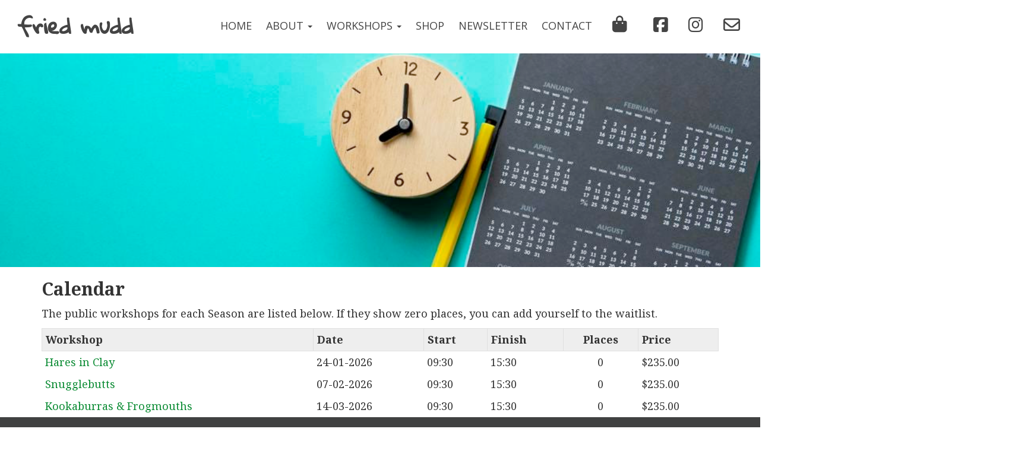

--- FILE ---
content_type: text/html; charset=UTF-8
request_url: https://friedmudd.com/calendar/
body_size: 7770
content:
<!DOCTYPE html>
<html lang="en-AU">
<head>
<meta charset="UTF-8" />
<meta name="viewport" content="width=device-width, initial-scale=1.0">
<title>Calendar &bull; Fried Mudd Pottery Studio, Gallery and Workshops</title>
<meta name="description" content="Calendar &bull; Fried Mudd Pottery Studio, Gallery and Workshops">
<link rel="profile" href="https://gmpg.org/xfn/11" />
<link href="https://friedmudd.com/wp-content/themes/theme/style.css?t=1768838018" rel="stylesheet" media="screen">
<link href="https://friedmudd.com/wp-content/themes/theme/css/pushy.css" rel="stylesheet" media="screen">
<link href="https://friedmudd.com/feed/" title="Fried Mudd Pottery Studio, Gallery and Workshops » feed" type="application/rss+xml" rel="alternate">
<link rel="stylesheet" href="//maxcdn.bootstrapcdn.com/bootstrap/3.3.7/css/bootstrap.min.css" integrity="sha384-BVYiiSIFeK1dGmJRAkycuHAHRg32OmUcww7on3RYdg4Va+PmSTsz/K68vbdEjh4u" crossorigin="anonymous">
<link rel="stylesheet" href="//code.jquery.com/ui/1.11.4/themes/smoothness/jquery-ui.css">
<link href="//fonts.googleapis.com/css?family=Open+Sans" rel="stylesheet"> 
<link rel="preconnect" href="https://fonts.googleapis.com">
<link rel="preconnect" href="https://fonts.gstatic.com" crossorigin>
<link href="https://fonts.googleapis.com/css2?family=Noto+Serif:ital,wght@0,400;0,700;1,400;1,700&display=swap" rel="stylesheet"> 
<link rel="shortcut icon" href="https://friedmudd.com/images/logo-small.png">
<script src="https://kit.fontawesome.com/1bbb2f1fff.js" crossorigin="anonymous"></script>
<meta name='robots' content='max-image-preview:large' />
<link rel="alternate" title="oEmbed (JSON)" type="application/json+oembed" href="https://friedmudd.com/wp-json/oembed/1.0/embed?url=https%3A%2F%2Ffriedmudd.com%2Fcalendar%2F" />
<link rel="alternate" title="oEmbed (XML)" type="text/xml+oembed" href="https://friedmudd.com/wp-json/oembed/1.0/embed?url=https%3A%2F%2Ffriedmudd.com%2Fcalendar%2F&#038;format=xml" />
<style id='wp-img-auto-sizes-contain-inline-css' type='text/css'>
img:is([sizes=auto i],[sizes^="auto," i]){contain-intrinsic-size:3000px 1500px}
/*# sourceURL=wp-img-auto-sizes-contain-inline-css */
</style>

<link rel='stylesheet' id='sbi_styles-css' href='https://friedmudd.com/wp-content/plugins/instagram-feed/css/sbi-styles.min.css?ver=6.10.0' type='text/css' media='all' />
<link rel='stylesheet' id='wp-block-library-css' href='https://friedmudd.com/wp-includes/css/dist/block-library/style.min.css?ver=6.9' type='text/css' media='all' />
<style id='global-styles-inline-css' type='text/css'>
:root{--wp--preset--aspect-ratio--square: 1;--wp--preset--aspect-ratio--4-3: 4/3;--wp--preset--aspect-ratio--3-4: 3/4;--wp--preset--aspect-ratio--3-2: 3/2;--wp--preset--aspect-ratio--2-3: 2/3;--wp--preset--aspect-ratio--16-9: 16/9;--wp--preset--aspect-ratio--9-16: 9/16;--wp--preset--color--black: #000000;--wp--preset--color--cyan-bluish-gray: #abb8c3;--wp--preset--color--white: #ffffff;--wp--preset--color--pale-pink: #f78da7;--wp--preset--color--vivid-red: #cf2e2e;--wp--preset--color--luminous-vivid-orange: #ff6900;--wp--preset--color--luminous-vivid-amber: #fcb900;--wp--preset--color--light-green-cyan: #7bdcb5;--wp--preset--color--vivid-green-cyan: #00d084;--wp--preset--color--pale-cyan-blue: #8ed1fc;--wp--preset--color--vivid-cyan-blue: #0693e3;--wp--preset--color--vivid-purple: #9b51e0;--wp--preset--gradient--vivid-cyan-blue-to-vivid-purple: linear-gradient(135deg,rgb(6,147,227) 0%,rgb(155,81,224) 100%);--wp--preset--gradient--light-green-cyan-to-vivid-green-cyan: linear-gradient(135deg,rgb(122,220,180) 0%,rgb(0,208,130) 100%);--wp--preset--gradient--luminous-vivid-amber-to-luminous-vivid-orange: linear-gradient(135deg,rgb(252,185,0) 0%,rgb(255,105,0) 100%);--wp--preset--gradient--luminous-vivid-orange-to-vivid-red: linear-gradient(135deg,rgb(255,105,0) 0%,rgb(207,46,46) 100%);--wp--preset--gradient--very-light-gray-to-cyan-bluish-gray: linear-gradient(135deg,rgb(238,238,238) 0%,rgb(169,184,195) 100%);--wp--preset--gradient--cool-to-warm-spectrum: linear-gradient(135deg,rgb(74,234,220) 0%,rgb(151,120,209) 20%,rgb(207,42,186) 40%,rgb(238,44,130) 60%,rgb(251,105,98) 80%,rgb(254,248,76) 100%);--wp--preset--gradient--blush-light-purple: linear-gradient(135deg,rgb(255,206,236) 0%,rgb(152,150,240) 100%);--wp--preset--gradient--blush-bordeaux: linear-gradient(135deg,rgb(254,205,165) 0%,rgb(254,45,45) 50%,rgb(107,0,62) 100%);--wp--preset--gradient--luminous-dusk: linear-gradient(135deg,rgb(255,203,112) 0%,rgb(199,81,192) 50%,rgb(65,88,208) 100%);--wp--preset--gradient--pale-ocean: linear-gradient(135deg,rgb(255,245,203) 0%,rgb(182,227,212) 50%,rgb(51,167,181) 100%);--wp--preset--gradient--electric-grass: linear-gradient(135deg,rgb(202,248,128) 0%,rgb(113,206,126) 100%);--wp--preset--gradient--midnight: linear-gradient(135deg,rgb(2,3,129) 0%,rgb(40,116,252) 100%);--wp--preset--font-size--small: 13px;--wp--preset--font-size--medium: 20px;--wp--preset--font-size--large: 36px;--wp--preset--font-size--x-large: 42px;--wp--preset--spacing--20: 0.44rem;--wp--preset--spacing--30: 0.67rem;--wp--preset--spacing--40: 1rem;--wp--preset--spacing--50: 1.5rem;--wp--preset--spacing--60: 2.25rem;--wp--preset--spacing--70: 3.38rem;--wp--preset--spacing--80: 5.06rem;--wp--preset--shadow--natural: 6px 6px 9px rgba(0, 0, 0, 0.2);--wp--preset--shadow--deep: 12px 12px 50px rgba(0, 0, 0, 0.4);--wp--preset--shadow--sharp: 6px 6px 0px rgba(0, 0, 0, 0.2);--wp--preset--shadow--outlined: 6px 6px 0px -3px rgb(255, 255, 255), 6px 6px rgb(0, 0, 0);--wp--preset--shadow--crisp: 6px 6px 0px rgb(0, 0, 0);}:where(.is-layout-flex){gap: 0.5em;}:where(.is-layout-grid){gap: 0.5em;}body .is-layout-flex{display: flex;}.is-layout-flex{flex-wrap: wrap;align-items: center;}.is-layout-flex > :is(*, div){margin: 0;}body .is-layout-grid{display: grid;}.is-layout-grid > :is(*, div){margin: 0;}:where(.wp-block-columns.is-layout-flex){gap: 2em;}:where(.wp-block-columns.is-layout-grid){gap: 2em;}:where(.wp-block-post-template.is-layout-flex){gap: 1.25em;}:where(.wp-block-post-template.is-layout-grid){gap: 1.25em;}.has-black-color{color: var(--wp--preset--color--black) !important;}.has-cyan-bluish-gray-color{color: var(--wp--preset--color--cyan-bluish-gray) !important;}.has-white-color{color: var(--wp--preset--color--white) !important;}.has-pale-pink-color{color: var(--wp--preset--color--pale-pink) !important;}.has-vivid-red-color{color: var(--wp--preset--color--vivid-red) !important;}.has-luminous-vivid-orange-color{color: var(--wp--preset--color--luminous-vivid-orange) !important;}.has-luminous-vivid-amber-color{color: var(--wp--preset--color--luminous-vivid-amber) !important;}.has-light-green-cyan-color{color: var(--wp--preset--color--light-green-cyan) !important;}.has-vivid-green-cyan-color{color: var(--wp--preset--color--vivid-green-cyan) !important;}.has-pale-cyan-blue-color{color: var(--wp--preset--color--pale-cyan-blue) !important;}.has-vivid-cyan-blue-color{color: var(--wp--preset--color--vivid-cyan-blue) !important;}.has-vivid-purple-color{color: var(--wp--preset--color--vivid-purple) !important;}.has-black-background-color{background-color: var(--wp--preset--color--black) !important;}.has-cyan-bluish-gray-background-color{background-color: var(--wp--preset--color--cyan-bluish-gray) !important;}.has-white-background-color{background-color: var(--wp--preset--color--white) !important;}.has-pale-pink-background-color{background-color: var(--wp--preset--color--pale-pink) !important;}.has-vivid-red-background-color{background-color: var(--wp--preset--color--vivid-red) !important;}.has-luminous-vivid-orange-background-color{background-color: var(--wp--preset--color--luminous-vivid-orange) !important;}.has-luminous-vivid-amber-background-color{background-color: var(--wp--preset--color--luminous-vivid-amber) !important;}.has-light-green-cyan-background-color{background-color: var(--wp--preset--color--light-green-cyan) !important;}.has-vivid-green-cyan-background-color{background-color: var(--wp--preset--color--vivid-green-cyan) !important;}.has-pale-cyan-blue-background-color{background-color: var(--wp--preset--color--pale-cyan-blue) !important;}.has-vivid-cyan-blue-background-color{background-color: var(--wp--preset--color--vivid-cyan-blue) !important;}.has-vivid-purple-background-color{background-color: var(--wp--preset--color--vivid-purple) !important;}.has-black-border-color{border-color: var(--wp--preset--color--black) !important;}.has-cyan-bluish-gray-border-color{border-color: var(--wp--preset--color--cyan-bluish-gray) !important;}.has-white-border-color{border-color: var(--wp--preset--color--white) !important;}.has-pale-pink-border-color{border-color: var(--wp--preset--color--pale-pink) !important;}.has-vivid-red-border-color{border-color: var(--wp--preset--color--vivid-red) !important;}.has-luminous-vivid-orange-border-color{border-color: var(--wp--preset--color--luminous-vivid-orange) !important;}.has-luminous-vivid-amber-border-color{border-color: var(--wp--preset--color--luminous-vivid-amber) !important;}.has-light-green-cyan-border-color{border-color: var(--wp--preset--color--light-green-cyan) !important;}.has-vivid-green-cyan-border-color{border-color: var(--wp--preset--color--vivid-green-cyan) !important;}.has-pale-cyan-blue-border-color{border-color: var(--wp--preset--color--pale-cyan-blue) !important;}.has-vivid-cyan-blue-border-color{border-color: var(--wp--preset--color--vivid-cyan-blue) !important;}.has-vivid-purple-border-color{border-color: var(--wp--preset--color--vivid-purple) !important;}.has-vivid-cyan-blue-to-vivid-purple-gradient-background{background: var(--wp--preset--gradient--vivid-cyan-blue-to-vivid-purple) !important;}.has-light-green-cyan-to-vivid-green-cyan-gradient-background{background: var(--wp--preset--gradient--light-green-cyan-to-vivid-green-cyan) !important;}.has-luminous-vivid-amber-to-luminous-vivid-orange-gradient-background{background: var(--wp--preset--gradient--luminous-vivid-amber-to-luminous-vivid-orange) !important;}.has-luminous-vivid-orange-to-vivid-red-gradient-background{background: var(--wp--preset--gradient--luminous-vivid-orange-to-vivid-red) !important;}.has-very-light-gray-to-cyan-bluish-gray-gradient-background{background: var(--wp--preset--gradient--very-light-gray-to-cyan-bluish-gray) !important;}.has-cool-to-warm-spectrum-gradient-background{background: var(--wp--preset--gradient--cool-to-warm-spectrum) !important;}.has-blush-light-purple-gradient-background{background: var(--wp--preset--gradient--blush-light-purple) !important;}.has-blush-bordeaux-gradient-background{background: var(--wp--preset--gradient--blush-bordeaux) !important;}.has-luminous-dusk-gradient-background{background: var(--wp--preset--gradient--luminous-dusk) !important;}.has-pale-ocean-gradient-background{background: var(--wp--preset--gradient--pale-ocean) !important;}.has-electric-grass-gradient-background{background: var(--wp--preset--gradient--electric-grass) !important;}.has-midnight-gradient-background{background: var(--wp--preset--gradient--midnight) !important;}.has-small-font-size{font-size: var(--wp--preset--font-size--small) !important;}.has-medium-font-size{font-size: var(--wp--preset--font-size--medium) !important;}.has-large-font-size{font-size: var(--wp--preset--font-size--large) !important;}.has-x-large-font-size{font-size: var(--wp--preset--font-size--x-large) !important;}
/*# sourceURL=global-styles-inline-css */
</style>

<style id='classic-theme-styles-inline-css' type='text/css'>
/*! This file is auto-generated */
.wp-block-button__link{color:#fff;background-color:#32373c;border-radius:9999px;box-shadow:none;text-decoration:none;padding:calc(.667em + 2px) calc(1.333em + 2px);font-size:1.125em}.wp-block-file__button{background:#32373c;color:#fff;text-decoration:none}
/*# sourceURL=/wp-includes/css/classic-themes.min.css */
</style>
<link rel='stylesheet' id='cff-css' href='https://friedmudd.com/wp-content/plugins/custom-facebook-feed-pro/assets/css/cff-style.min.css?ver=4.2.3' type='text/css' media='all' />
<script type="text/javascript" src="https://friedmudd.com/wp-includes/js/jquery/jquery.min.js?ver=3.7.1" id="jquery-core-js"></script>
<script type="text/javascript" src="https://friedmudd.com/wp-includes/js/jquery/jquery-migrate.min.js?ver=3.4.1" id="jquery-migrate-js"></script>
<link rel="https://api.w.org/" href="https://friedmudd.com/wp-json/" /><link rel="alternate" title="JSON" type="application/json" href="https://friedmudd.com/wp-json/wp/v2/pages/196" /><link rel="EditURI" type="application/rsd+xml" title="RSD" href="https://friedmudd.com/xmlrpc.php?rsd" />
<meta name="generator" content="WordPress 6.9" />
<link rel="canonical" href="https://friedmudd.com/calendar/" />
<link rel='shortlink' href='https://friedmudd.com/?p=196' />
<!-- Custom Facebook Feed JS vars -->
<script type="text/javascript">
var cffsiteurl = "https://friedmudd.com/wp-content/plugins";
var cffajaxurl = "https://friedmudd.com/wp-admin/admin-ajax.php";


var cfflinkhashtags = "false";
</script>
<meta name="ti-site-data" content="eyJyIjoiMTowITc6MCEzMDowIiwibyI6Imh0dHBzOlwvXC9mcmllZG11ZGQuY29tXC93cC1hZG1pblwvYWRtaW4tYWpheC5waHA/YWN0aW9uPXRpX29ubGluZV91c2Vyc19nb29nbGUmYW1wO3A9JTJGY2FsZW5kYXIlMkYmYW1wO193cG5vbmNlPTEzMzQwODNmYTYifQ==" /></head>
<body class="theme">
	
		
	<nav class="pushy pushy-right">
	    <ul id="menu-mobile" class=""><li itemscope="itemscope" itemtype="https://www.schema.org/SiteNavigationElement" id="menu-item-193" class="menu-item menu-item-type-post_type menu-item-object-page menu-item-193"><a title="About Cathy" href="https://friedmudd.com/about/">About Cathy</a></li>
<li itemscope="itemscope" itemtype="https://www.schema.org/SiteNavigationElement" id="menu-item-261" class="menu-item menu-item-type-custom menu-item-object-custom menu-item-has-children menu-item-261 dropdown"><a title="Workshops" href="#" data-toggle="dropdown" class="dropdown-toggle" aria-haspopup="true">Workshops <span class="caret"></span></a>
<ul role="menu" class=" dropdown-menu" >
	<li itemscope="itemscope" itemtype="https://www.schema.org/SiteNavigationElement" id="menu-item-195" class="menu-item menu-item-type-post_type menu-item-object-page menu-item-195"><a title="Current Workshops" href="https://friedmudd.com/workshops/">Current Workshops</a></li>
	<li itemscope="itemscope" itemtype="https://www.schema.org/SiteNavigationElement" id="menu-item-254" class="menu-item menu-item-type-post_type menu-item-object-page menu-item-254"><a title="Private Functions" href="https://friedmudd.com/private-functions/">Private Functions</a></li>
	<li itemscope="itemscope" itemtype="https://www.schema.org/SiteNavigationElement" id="menu-item-253" class="menu-item menu-item-type-post_type menu-item-object-page menu-item-253"><a title="Workshops We Run" href="https://friedmudd.com/workshop-interest/">Workshops We Run</a></li>
</ul>
</li>
<li itemscope="itemscope" itemtype="https://www.schema.org/SiteNavigationElement" id="menu-item-194" class="menu-item menu-item-type-post_type menu-item-object-page menu-item-194"><a title="Gift Vouchers" href="https://friedmudd.com/gift-vouchers/">Gift Vouchers</a></li>
<li itemscope="itemscope" itemtype="https://www.schema.org/SiteNavigationElement" id="menu-item-190" class="menu-item menu-item-type-post_type menu-item-object-page menu-item-190"><a title="Newsletter" href="https://friedmudd.com/newsletter/">Newsletter</a></li>
<li itemscope="itemscope" itemtype="https://www.schema.org/SiteNavigationElement" id="menu-item-7978" class="menu-item menu-item-type-post_type menu-item-object-page menu-item-7978"><a title="Testimonials" href="https://friedmudd.com/testimonials/">Testimonials</a></li>
<li itemscope="itemscope" itemtype="https://www.schema.org/SiteNavigationElement" id="menu-item-192" class="menu-item menu-item-type-post_type menu-item-object-page menu-item-192"><a title="Instagram" href="https://friedmudd.com/instagram/">Instagram</a></li>
<li itemscope="itemscope" itemtype="https://www.schema.org/SiteNavigationElement" id="menu-item-205" class="menu-item menu-item-type-post_type menu-item-object-page menu-item-205"><a title="Facebook" href="https://friedmudd.com/facebook/">Facebook</a></li>
<li itemscope="itemscope" itemtype="https://www.schema.org/SiteNavigationElement" id="menu-item-191" class="menu-item menu-item-type-post_type menu-item-object-page menu-item-191"><a title="Videos" href="https://friedmudd.com/videos/">Videos</a></li>
<li itemscope="itemscope" itemtype="https://www.schema.org/SiteNavigationElement" id="menu-item-260" class="menu-item menu-item-type-post_type menu-item-object-page menu-item-260"><a title="Feedback" href="https://friedmudd.com/feedback/">Feedback</a></li>
</ul>	</nav>
	<div class="site-overlay"></div>
	<div class="shopping-bag">
		<i class="cart-close pull-right fa fa-times"></i>
		<ul class="media-list"></ul>
	</div>	
	<div id="wrap" class="content">	
		<div class="navbar navbar-default">
			<div class="container-fluid relative">
				<div class="navbar-header">
					<a class="pull-left" title="Pottery and Sculpture Workshops in Noosa!" href="https://friedmudd.com">
						<h2>fried mudd</h2>
					</a>
					<ul class="nav navbar-nav navbar-right hidden-xs">
			            <li><a class="cart-element" href="#" title="Your shopping bag">
				            <span class="fa-stack" style="margin-top: -2px;">
					            <i class="fa-solid fa-bag-shopping fa-left"></i>
					            <i class="fa fa-stack-1x cart-count"></i>
							</span>
				        </a></li>
						<li><a href="//www.facebook.com/friedmuddpottery/" target="_blank" title="Find us on FaceBook"><i class="fa fa-left fa-facebook-square"></i></a></li>
						<li><a href="//www.instagram.com/friedmuddpottery/" target="_blank" title="Find us on Instagram"><i class="fa fa-left fa-instagram"></i></a></li>
						<li><a href="/contact" title="Contact Us" style="margin-right: 20px;"><i class="fa fa-left fa-envelope-o"></i></a></li>
		            </ul>
					<ul id="menu-main" class="nav navbar-nav navbar-menu navbar-right hidden-xs"><li itemscope="itemscope" itemtype="https://www.schema.org/SiteNavigationElement" id="menu-item-21" class="menu-item menu-item-type-post_type menu-item-object-page menu-item-home menu-item-21"><a title="Home" href="https://friedmudd.com/">Home</a></li>
<li itemscope="itemscope" itemtype="https://www.schema.org/SiteNavigationElement" id="menu-item-123" class="menu-item menu-item-type-custom menu-item-object-custom menu-item-has-children menu-item-123 dropdown"><a title="About" href="#" data-toggle="dropdown" class="dropdown-toggle" aria-haspopup="true">About <span class="caret"></span></a>
<ul role="menu" class=" dropdown-menu" >
	<li itemscope="itemscope" itemtype="https://www.schema.org/SiteNavigationElement" id="menu-item-105" class="menu-item menu-item-type-post_type menu-item-object-page menu-item-105"><a title="About Cathy" href="https://friedmudd.com/about/">About Cathy</a></li>
	<li itemscope="itemscope" itemtype="https://www.schema.org/SiteNavigationElement" id="menu-item-7882" class="menu-item menu-item-type-post_type menu-item-object-page menu-item-7882"><a title="Blog" href="https://friedmudd.com/blog/">Blog</a></li>
	<li itemscope="itemscope" itemtype="https://www.schema.org/SiteNavigationElement" id="menu-item-7977" class="menu-item menu-item-type-post_type menu-item-object-page menu-item-7977"><a title="Testimonials" href="https://friedmudd.com/testimonials/">Testimonials</a></li>
	<li itemscope="itemscope" itemtype="https://www.schema.org/SiteNavigationElement" id="menu-item-211" class="menu-item menu-item-type-post_type menu-item-object-page menu-item-211"><a title="Reviews" href="https://friedmudd.com/reviews/">Reviews</a></li>
	<li itemscope="itemscope" itemtype="https://www.schema.org/SiteNavigationElement" id="menu-item-124" class="menu-item menu-item-type-post_type menu-item-object-page menu-item-124"><a title="Instagram" href="https://friedmudd.com/instagram/">Instagram</a></li>
	<li itemscope="itemscope" itemtype="https://www.schema.org/SiteNavigationElement" id="menu-item-206" class="menu-item menu-item-type-post_type menu-item-object-page menu-item-206"><a title="Facebook" href="https://friedmudd.com/facebook/">Facebook</a></li>
	<li itemscope="itemscope" itemtype="https://www.schema.org/SiteNavigationElement" id="menu-item-145" class="menu-item menu-item-type-post_type menu-item-object-page menu-item-145"><a title="Videos" href="https://friedmudd.com/videos/">Videos</a></li>
</ul>
</li>
<li itemscope="itemscope" itemtype="https://www.schema.org/SiteNavigationElement" id="menu-item-41" class="menu-item menu-item-type-post_type menu-item-object-page current-menu-ancestor current-menu-parent current_page_parent current_page_ancestor menu-item-has-children menu-item-41 dropdown"><a title="Workshops" href="#" data-toggle="dropdown" class="dropdown-toggle" aria-haspopup="true">Workshops <span class="caret"></span></a>
<ul role="menu" class=" dropdown-menu" >
<li class="menu-item menu-item-type-post_type menu-item-object-page"><a title="Hares in Clay - 24-01-2026" href="https://friedmudd.com/workshops/#hares-in-clay"> Hares in Clay</a></li>
<li class="menu-item menu-item-type-post_type menu-item-object-page"><a title="Snugglebutts - 07-02-2026" href="https://friedmudd.com/workshops/#snugglebutts"> Snugglebutts</a></li>
<li class="menu-item menu-item-type-post_type menu-item-object-page"><a title="Kookaburras & Frogmouths - 14-03-2026" href="https://friedmudd.com/workshops/#kookaburras-frogmouths"> Kookaburras & Frogmouths</a></li>
<li class="divider"></li>
	<li itemscope="itemscope" itemtype="https://www.schema.org/SiteNavigationElement" id="menu-item-222" class="menu-item menu-item-type-post_type menu-item-object-page menu-item-222"><a title="Private Functions" href="https://friedmudd.com/private-functions/">Private Functions</a></li>
	<li itemscope="itemscope" itemtype="https://www.schema.org/SiteNavigationElement" id="menu-item-252" class="menu-item menu-item-type-post_type menu-item-object-page menu-item-252"><a title="Register Your Interest" href="https://friedmudd.com/workshop-interest/">Register Your Interest</a></li>
	<li itemscope="itemscope" itemtype="https://www.schema.org/SiteNavigationElement" id="menu-item-214" class="menu-item menu-item-type-post_type menu-item-object-page current-menu-item page_item page-item-196 current_page_item menu-item-214 active"><a title="Calendar" href="https://friedmudd.com/calendar/">Calendar</a></li>
	<li itemscope="itemscope" itemtype="https://www.schema.org/SiteNavigationElement" id="menu-item-258" class="menu-item menu-item-type-post_type menu-item-object-page menu-item-258"><a title="Feedback" href="https://friedmudd.com/feedback/">Feedback</a></li>
	<li itemscope="itemscope" itemtype="https://www.schema.org/SiteNavigationElement" id="menu-item-8011" class="menu-item menu-item-type-post_type menu-item-object-page menu-item-8011"><a title="Gift Vouchers" href="https://friedmudd.com/gift-vouchers/">Gift Vouchers</a></li>
</ul>
</li>
<li itemscope="itemscope" itemtype="https://www.schema.org/SiteNavigationElement" id="menu-item-7912" class="menu-item menu-item-type-post_type menu-item-object-page menu-item-7912"><a title="Shop" href="https://friedmudd.com/shop/">Shop</a></li>
<li itemscope="itemscope" itemtype="https://www.schema.org/SiteNavigationElement" id="menu-item-182" class="menu-item menu-item-type-post_type menu-item-object-page menu-item-182"><a title="Newsletter" href="https://friedmudd.com/newsletter/">Newsletter</a></li>
<li itemscope="itemscope" itemtype="https://www.schema.org/SiteNavigationElement" id="menu-item-20" class="menu-item menu-item-type-post_type menu-item-object-page menu-item-20"><a title="Contact" href="https://friedmudd.com/contact/">Contact</a></li></ul>			    </div>
					
				<button type="button" class="navbar-toggle menu-btn" >
					<span class="sr-only">Toggle navigation</span>
		        	<span><i class="fa fa-bars" aria-hidden="true"></i> Menu</span>
				</button>							
			</div>
		</div>
	<div class="container-fluid post-container">
		<div class="row">
			<div class="page-slide" style="background-image: url('https://friedmudd.com/wp-content/uploads/2022/04/Calendar.jpg');min-height:300px;"></div>		</div>	
	</div>
	<div class="container-fluid">
		<div class="container">
			<div class="row">
				<div class="col-xs-12">
					<h2>Calendar</h2>
					<p>The public workshops for each Season are listed below. If they show zero places, you can add yourself to the waitlist.</p>
				</div>
			</div>	
		</div>
						<div class="container-fluid">
					<div class="container">
						<div class="row">
							<div class="col-xs-12">
								<table>
									<tr>
										<th>Workshop</th>
										<th>Date</th>
										<th class="hidden-xs">Start</th>
										<th class="hidden-xs">Finish</th>
										<th class="text-center hidden-xs">Places</th>
										<th>Price</th>
									</tr>
																			<tr>
											<td>
																									<a href="/workshops/#hares-in-clay" title="Waitlist yourself for this workshop">Hares in Clay</a>
																							</td>
											<td>24-01-2026</td>
											<td class="hidden-xs">09:30</td>
											<td class="hidden-xs">15:30</td>
											<td class="text-center hidden-xs">0</td>
											<td>$235.00</td>
										</tr>
																			<tr>
											<td>
																									<a href="/workshops/#snugglebutts" title="Waitlist yourself for this workshop">Snugglebutts</a>
																							</td>
											<td>07-02-2026</td>
											<td class="hidden-xs">09:30</td>
											<td class="hidden-xs">15:30</td>
											<td class="text-center hidden-xs">0</td>
											<td>$235.00</td>
										</tr>
																			<tr>
											<td>
																									<a href="/workshops/#kookaburras-frogmouths" title="Waitlist yourself for this workshop">Kookaburras & Frogmouths</a>
																							</td>
											<td>14-03-2026</td>
											<td class="hidden-xs">09:30</td>
											<td class="hidden-xs">15:30</td>
											<td class="text-center hidden-xs">0</td>
											<td>$235.00</td>
										</tr>
																	</table>
							</div>
						</div>
					</div>
				</div>
			
									
		<!--<div class="container">		
			<div class="row">
				<div class="col-xs-12">
					<hr>
					<h3>Gift Vouchers</h3>
					<p>If you think someone you know might like to come along to one of these workshops, you can buy them a <a href="https://friedmudd.com/gift-vouchers">Gift Voucher</a>! They can use the voucher towards any workshop in the Calendar, Private Workshops or in the Noosaville Gallery.</p>
				</div>
			</div>
    	</div>-->
	</div>

		</div>
		<input type="hidden" id="u" value="cathy" />
		<input type="hidden" id="d" value="friedmudd.com.au" />
		
		<div class="container-fluid credit-container hidden-xs">
			<div class="container">
				<div class="row">
					<div class="col-xs-12">
						<p class="pull-left">ABN: 25 370 269 411</p>
							<ul id="menu-footer" class="navbar-nav navbar-right"><li itemscope="itemscope" itemtype="https://www.schema.org/SiteNavigationElement" id="menu-item-167" class="menu-item menu-item-type-post_type menu-item-object-page menu-item-167"><a title="Cancellation Policy" href="https://friedmudd.com/cancellation-policy/">Cancellation Policy</a></li>
<li itemscope="itemscope" itemtype="https://www.schema.org/SiteNavigationElement" id="menu-item-180" class="menu-item menu-item-type-post_type menu-item-object-page menu-item-180"><a title="Privacy Policy" href="https://friedmudd.com/privacy-policy/">Privacy Policy</a></li>
</ul>			            <p class="visible-xs">ABN: 53 453 100 509</p>
					</div>
				</div>	
			</div>
		</div>
		
		<div class="container-fluid footer-container">
			<div class="container">
				<div class="row section-container">
					<div class="col-md-3 col-sm-6 col-xs-12">
						<h3>Workshops</h3>
						<ul>
																								<li class="menu-item"><a href="/workshop-waitlist/?id=92" title="Waitlist yourself for this workshop">Hares in Clay</a></li>
																																<li class="menu-item"><a href="/workshop-waitlist/?id=91" title="Waitlist yourself for this workshop">Snugglebutts</a></li>
																																<li class="menu-item"><a href="/workshop-waitlist/?id=94" title="Waitlist yourself for this workshop">Kookaburras & Frogmouths</a></li>
																					</ul>
					</div>
					<div class="col-md-5 col-sm-6 col-xs-12">
						<div class="row">
							<div class="col-sm-6 col-xs-12">
								<h3>Info</h3>
								<ul id="menu-info" class="featured"><li itemscope="itemscope" itemtype="https://www.schema.org/SiteNavigationElement" id="menu-item-174" class="menu-item menu-item-type-post_type menu-item-object-page menu-item-174"><a title="Private Functions" href="https://friedmudd.com/private-functions/">Private Functions</a></li>
<li itemscope="itemscope" itemtype="https://www.schema.org/SiteNavigationElement" id="menu-item-7946" class="menu-item menu-item-type-post_type menu-item-object-page menu-item-7946"><a title="Workshops We Run" href="https://friedmudd.com/workshop-interest/">Workshops We Run</a></li>
<li itemscope="itemscope" itemtype="https://www.schema.org/SiteNavigationElement" id="menu-item-175" class="menu-item menu-item-type-post_type menu-item-object-page menu-item-175"><a title="Newsletter" href="https://friedmudd.com/newsletter/">Newsletter</a></li>
<li itemscope="itemscope" itemtype="https://www.schema.org/SiteNavigationElement" id="menu-item-176" class="menu-item menu-item-type-post_type menu-item-object-page menu-item-176"><a title="Gift Vouchers" href="https://friedmudd.com/gift-vouchers/">Gift Vouchers</a></li>
<li itemscope="itemscope" itemtype="https://www.schema.org/SiteNavigationElement" id="menu-item-7979" class="menu-item menu-item-type-post_type menu-item-object-page menu-item-7979"><a title="Testimonials" href="https://friedmudd.com/testimonials/">Testimonials</a></li>
<li itemscope="itemscope" itemtype="https://www.schema.org/SiteNavigationElement" id="menu-item-7878" class="menu-item menu-item-type-post_type menu-item-object-page menu-item-7878"><a title="Feedback" href="https://friedmudd.com/feedback/">Feedback</a></li>
<li itemscope="itemscope" itemtype="https://www.schema.org/SiteNavigationElement" id="menu-item-7881" class="menu-item menu-item-type-post_type menu-item-object-page menu-item-7881"><a title="Blog" href="https://friedmudd.com/blog/">Blog</a></li>
</ul>							</div>
							<div class="col-sm-6 col-xs-12">
								<h3>Social</h3>
								<ul id="menu-social" class="featured"><li itemscope="itemscope" itemtype="https://www.schema.org/SiteNavigationElement" id="menu-item-7872" class="menu-item menu-item-type-post_type menu-item-object-page menu-item-7872"><a title="Instagram" href="https://friedmudd.com/instagram/">Instagram</a></li>
<li itemscope="itemscope" itemtype="https://www.schema.org/SiteNavigationElement" id="menu-item-7873" class="menu-item menu-item-type-post_type menu-item-object-page menu-item-7873"><a title="Facebook" href="https://friedmudd.com/facebook/">Facebook</a></li>
<li itemscope="itemscope" itemtype="https://www.schema.org/SiteNavigationElement" id="menu-item-7874" class="menu-item menu-item-type-post_type menu-item-object-page menu-item-7874"><a title="Videos" href="https://friedmudd.com/videos/">Videos</a></li>
<li itemscope="itemscope" itemtype="https://www.schema.org/SiteNavigationElement" id="menu-item-7875" class="menu-item menu-item-type-post_type menu-item-object-page menu-item-7875"><a title="Reviews" href="https://friedmudd.com/reviews/">Reviews</a></li>
<li itemscope="itemscope" itemtype="https://www.schema.org/SiteNavigationElement" id="menu-item-7876" class="menu-item menu-item-type-custom menu-item-object-custom menu-item-7876"><a title="YouTube" target="_blank" href="https://www.youtube.com/channel/UClZ6f2_-aS8wR15OrO4TIAw">YouTube</a></li>
</ul>							</div>
						</div>
					</div>
					<div class="col-md-4 col-sm-6 col-xs-12">
						<h3>Contact Us</h3>
						<div class="row">
							<div class="col-xs-1 text-center">
								<i class="fa fa-envelope-o"></i>
							</div>
							<div class="col-xs-10">
								<p style="margin: 0 0 4px;"><a href="#" class="get-email ellipsis">Click to show email</a></p>
							</div>
						</div>	
						
						<div class="row">
							<div class="col-xs-1 text-center">
								<i class="fa fa-map-marker"></i>
							</div>
							<div class="col-xs-10">
								<p>Gateway West Makers Precinct<br />
7/33 Gateway Drive,<br />
Noosaville, QLD, 4566</p>
							</div>
						</div>
												
													<div class="row">
								<div class="col-xs-1 text-center">
									<p><i class="fa fa-facebook"></i> </p>
								</div>
								<div class="col-xs-10">
									<p style="margin: 0 0 4px;"><a href="//facebook.com/friedmuddpottery" target="_blank">facebook.com/friedmuddpottery</a></p>
								</div>
							</div>
												
													<div class="row">
								<div class="col-xs-1 text-center">
									<p style="margin: 0 0 4px;"><i class="fa fa-instagram"></i> </p>
								</div>
								<div class="col-xs-10">
									<p><a href="//instagram.com/friedmuddpottery" target="_blank">instagram.com/friedmuddpottery</a></p>
								</div>
							</div>
											</div>
				</div>
			</div>
		</div>

		<div class="container-fluid copy-container">
			<div class="row">
				<div class="col-xs-12 text-center">
					<a href="https://friedmudd.com/wp-admin" target="_blank">&copy;</a> 2026 Fried Mudd Pottery Studio, Gallery and Workshops				</div>
			</div>	
		</div>

		<script src="//code.jquery.com/jquery-3.1.1.min.js" integrity="sha256-hVVnYaiADRTO2PzUGmuLJr8BLUSjGIZsDYGmIJLv2b8=" crossorigin="anonymous"></script>
		<script src="//maxcdn.bootstrapcdn.com/bootstrap/3.3.7/js/bootstrap.min.js" integrity="sha384-Tc5IQib027qvyjSMfHjOMaLkfuWVxZxUPnCJA7l2mCWNIpG9mGCD8wGNIcPD7Txa" crossorigin="anonymous"></script>
		<script src="https://friedmudd.com/wp-content/themes/theme/js/script.js?t=1768838018"></script>
		<script src="https://friedmudd.com/wp-content/themes/theme/js/pushy.min.js"></script>
		<script src="https://friedmudd.com/wp-content/themes/theme/js/imagesloaded.pkgd.min.js"></script>
		<script src="https://friedmudd.com/wp-content/themes/theme/js/jquery.cycle.lite.js"></script>
		<script type="speculationrules">
{"prefetch":[{"source":"document","where":{"and":[{"href_matches":"/*"},{"not":{"href_matches":["/wp-*.php","/wp-admin/*","/wp-content/uploads/*","/wp-content/*","/wp-content/plugins/*","/wp-content/themes/theme/*","/*\\?(.+)"]}},{"not":{"selector_matches":"a[rel~=\"nofollow\"]"}},{"not":{"selector_matches":".no-prefetch, .no-prefetch a"}}]},"eagerness":"conservative"}]}
</script>
<!-- Instagram Feed JS -->
<script type="text/javascript">
var sbiajaxurl = "https://friedmudd.com/wp-admin/admin-ajax.php";
</script>
<script type="text/javascript" id="cffscripts-js-extra">
/* <![CDATA[ */
var cffOptions = {"placeholder":"https://friedmudd.com/wp-content/plugins/custom-facebook-feed-pro/assets/img/placeholder.png","resized_url":"https://friedmudd.com/wp-content/uploads/sb-facebook-feed-images/"};
//# sourceURL=cffscripts-js-extra
/* ]]> */
</script>
<script type="text/javascript" src="https://friedmudd.com/wp-content/plugins/custom-facebook-feed-pro/assets/js/cff-scripts.min.js?ver=4.2.3" id="cffscripts-js"></script>
		<script async src="https://www.googletagmanager.com/gtag/js?id=UA-122304358-1"></script>
		<script>
		  window.dataLayer = window.dataLayer || [];
		  function gtag(){dataLayer.push(arguments);}
		  gtag('js', new Date());
		  gtag('config', 'UA-122304358-1');
		</script>


	</body>
</html>

<!-- Page supported by LiteSpeed Cache 7.6.2 on 2026-01-20 01:53:38 -->

--- FILE ---
content_type: text/html; charset=UTF-8
request_url: https://friedmudd.com/wp-content/themes/theme/ajax/cart.php
body_size: -61
content:
			<li class="media">
				<a class="pull-right" href="#"></a><h4 class="media-heading">Your bag is empty ...</h4>
			</li>
			

--- FILE ---
content_type: text/css
request_url: https://friedmudd.com/wp-content/themes/theme/style.css?t=1768838018
body_size: 3002
content:
/*
Theme Name: The Theme
Theme URI: https://friedmudd.com.au/
Description: A Theme for my Babe.
Version: 1.0.1
Author: Dave Spencer
Author URI: http://noosawebdesign.com.au
*/

.shopping-bag {
	transition: all 0.4s ease 0.2s;
	position: absolute;
	width: 36%;
	right: -36%;
	background-color: #fff;
	border: 1px solid #d7d7d7;
	border-radius: 6px;
	z-index: 9;
	padding: 16px;
	top: 0;
}

.theme .cart-count {
	color: #fff;
	font-size: 11px;
	margin-top: -8px;
	margin-left: 24px;
	background-color: #d32f2f;
	border-radius: 50%;
	height: 18px;
	width: 20px;
	line-height: 17px;
}

.theme .clear-cart {
	color: #d32f2f;
}	

body {
	overflow-x: hidden;
}

body > iframe {
	height: 0;
}

.navbar-nav.navbar-menu {
	margin-top: 5px;
}

.drop-cap::first-letter {
  float: left;
  padding-top: 6.4px;
  padding-right: 4px;
  font-size: 64px;
  font-weight: bold;
  line-height: .78;
}

@font-face {
    font-family: 'gloria_hallelujahregular';
    src: url('fonts/gloriahallelujah-regular-webfont.woff2') format('woff2'),
         url('fonts/gloriahallelujah-regular-webfont.woff') format('woff');
    font-weight: normal;
    font-style: normal;
}

@font-face {
    font-family: 'suomihandscript';
    src: url('fonts/suomi_-_suomihand-script-webfont.woff2') format('woff2'),
         url('fonts/suomi_-_suomihand-script-webfont.woff') format('woff');
    font-weight: normal;
    font-style: normal;
}

html, body {
	height: 100%;
}  

body.theme {
    font-family: 'Noto Serif', serif;
    font-weight: 400;
    font-size: 18px;
}

.theme .content {
  min-height: calc(100vh - 352px);
}

.theme button, 
.theme input, 
.theme select, 
.theme textarea {
	font-family: "Helvetica Neue", Helvetica, Arial, sans-serif;
}

#wrap {
    height: auto !important;
    margin: 0 auto 0;
    transition: all 0.2s ease 0s;
}

.theme h1, 
.theme h2, 
.theme h3, 
.theme h4, 
.theme h5, 
.theme h6 {
    font-weight: 700;
}

.theme h1 .fa {
	color:#404141;
	margin-right: 12px;
	width: 50px;
	text-align: center;
}

.theme h1 {
	font-size: 24px;
}



.theme h4 {
	color:#404141;
}

.theme p {
	line-height: 1.666666667;
}	

.theme a {
	color:#0a8b33;
	text-decoration: none;
}

.theme a:hover, 
.theme a:focus {
	color:#444;
	text-decoration: underline;
}

.theme hr {
    margin-bottom: 24px;
    margin-top: 24px;
}

.theme .media-list hr {
    margin-bottom: 12px;
    margin-top: 6px;
}

.theme label {
    margin-top: 12px;
    font-weight: 400;
}


.theme .flex-row {
	align-items: center;
    display: flex;
    margin-bottom: 4px;
}
.theme .row.block-row {
	display: block;
}

.theme .input-row {
    min-height: 34px;
}

.theme .bottom-row {
    position: absolute;
    bottom: 22px;
    width: 100%;
}

.box-container {
	margin-bottom: 48px;
}

.section-body {
	padding:8px 12px;
	border-radius: 4px;
	margin:8px auto;
}

.section-body h4{
	margin-top: 2px;
}

.section-grey {
	background-color: #fafafa;
	border: 1px solid #f0f0f0;
}

.theme .navbar {
	margin-bottom: 0;
	border-radius: 0;
}

.theme .pushy .active{
	background: #404141;
}

.nav-login {
    position: absolute;
    right: 15px;
    top: 12px;
    font-size: 20px;
    color:#ddd;
}

.nav-login span{
    font-size: 14px;
    font-weight: 600;
}

.nav-login a {
    color:#eee;
}

.nav-login a:hover {
	color: #ddd;
}

.theme .navbar-brand {
	margin-top: 0px;
	width:100%;
}

.theme .navbar-header {
    padding: 14px;
    width: 100%;
    color: #ddd;
    font-family: 'Open Sans', serif;
}

.theme .navbar-header h2 {
    font-family: "gloria_hallelujahregular";
    font-size: 36px;
    margin-bottom: 10px;
    margin-top: 10px;
}

.theme .navbar-header a {
    padding: 0;
    color: #444;
    transition: all 0.2s ease 0s;
    margin-right: 12px;
}

.theme .navbar-header a:hover,
.theme .navbar-header a:focus {
    color:inherit;
    text-decoration: none;
    background-color: #fff;
}

.theme .navbar-default {
	background-color: #fff;
	border: none;   
    background-image: none;
    transition: all 0.5s ease 0s;
}

.theme .navbar-default .navbar-toggle {
    border-radius: 0;
    margin: 0;
    padding: 8px;
	position: absolute;
	top: 20px;
	right:10px;
    color: #222;
    border:none;
    background-color:transparent;
}

.theme .navbar-default .navbar-toggle:hover,
.theme .navbar-default .navbar-toggle:focus {
	background-color:transparent;
	color: #555;
}

.theme .navbar-default .navbar-nav > li > a {
    color:#444;
    text-transform: uppercase;
    padding: 14px 0px;
    margin-left: 12px;
    margin-right: 12px;
    font-size: 18px;
}



.theme .navbar-default .navbar-nav > li > a:hover,
.theme .navbar-default .navbar-nav > li > a:focus,
.theme .navbar-header a:hover,
.theme .navbar-header a:focus {
	text-shadow: 0px 0px 22px rgb(64, 64, 64);
	color:#444;
}

.theme .navbar-default .navbar-nav > .active > a,
.theme .navbar-default .navbar-nav > .active > a:hover,
.theme .navbar-default .navbar-nav > .active > a:focus { 
    background:none;
	box-shadow: none;
	background-color: transparent;
    color:#444;
    text-shadow: none;
}

.theme .navbar-default .navbar-nav > .open > a, 
.theme .navbar-default .navbar-nav > .open > a:hover, 
.theme .navbar-default .navbar-nav > .open > a:focus {
    background-color: transparent;
    color: #0a8b33;
}

.theme .nav > li.dropdown {
    position: relative;
}

.theme .navbar-right .dropdown-menu {
    right: inherit;
    background-color: #fff;
    padding: 12px 0 6px;
    border-radius: 0 0 12px 12px;
}

.theme .dropdown-menu > li {
	padding: 6px 22px 6px 18px;
}

.theme .dropdown-menu > li > a {
	font-size: 16px;
	text-transform: uppercase;
}

.theme .dropdown-menu > .active > a, 
.theme .dropdown-menu > .active > a:focus, 
.theme .dropdown-menu > .active > a:hover {
    background-color:transparent;
    color: #0a8b33;
    outline: 0 none;
    text-decoration: none;
}

.theme .dropdown-menu .divider {
  height: 1px;
  margin: 0 16px 6px;
  overflow: hidden;
  border-bottom: 1px solid #d7d7d7;
  background-color: transparent;
}

.theme .reset {
	height:100px;
}

.page-slide {
	width:100%;
	height: 360px;
	cursor: pointer;
	position:relative;
	background-repeat:no-repeat;
	background-position: top center;
    background-size: cover;
}

.logo-image {
	width:360px;
	height: 360px;
	cursor: pointer;
	position:relative;
	background-repeat:no-repeat;
	background-position: top center;
    background-size: cover;
    margin: 0 auto;
}

.slide {
	width:100%;
	cursor: pointer;
	position:relative;
	background-repeat:no-repeat;
	background-position: top center;
	-webkit-background-size: cover; /* For WebKit*/
    -moz-background-size: cover;    /* Mozilla*/
    -o-background-size: cover;      /* Opera*/
    background-size: cover;
}

.responsive-image {
	width:100%;
	position:relative;
	background-repeat:no-repeat;
	background-position: top center;
	background-size: cover;
}

.sliders {
	width:100%;
	transition: all 0.2s ease 0s;
	padding-top: 20px;
}

.video {
	width:100%;
	height: 100%;
	cursor: pointer;
	position:relative;
	background-repeat:no-repeat;
	background-position: top center;
    background-size: cover;
    transition: all 0.5s ease 0s;
    margin-right: -15px;
    margin-left: -15px;
    margin-bottom: 48px;
}

.home-tag {
	color:#fff;	
    padding: 20px 40px;
	position: absolute;
	bottom:20px;
	text-align: center;
	margin: 0 auto;
	width: 100%;
}

.home-text {
	width: 40%; 
	margin: 10px auto; 
	text-shadow: 0px 0px 8px rgb(64, 64, 64);
}

.home-tag h1 {
	font-size: 40px;
}

.home-tag h1::after,
.studio-address::after {
    content: "";
    transform: translate(0, 100%);
    display: block;
    margin: 18px auto;
    width: 144px;
    height: 2px;
    background-color: rgba(179,179,179,.7);
}

.home-tag .home-title p {
	margin:0;
	line-height: 1;
}

.content-section h2 {
	margin-top: 0;
}

.grid {
    margin: 20px auto;
}

.grid-item {
    padding: 0 16px;
    position: relative;
    width: 238px;
    margin-bottom: 16px;
    text-align: center;
}

.places-message {
	font-size: 16px;
	font-style: italic;
	font-weight: 400;
}

.messages h4 {
	margin-top: 0;
}

.messages p {
	margin-bottom: 2px;
}
.messages p:last-child {
    font-weight: bold;
    font-size: 16px; 
}

.page-container {
    padding-bottom: 28px;
}

.theme  .attention {
	background-color: rgba(154, 0, 0, 0.05);
    outline: 1px solid #404141;
}

.header-image {
	padding: 20px 0;
}

.page-container h5 {
	color:#404141;
}

.center-image {
	background-repeat:no-repeat;
	background-position: center center;
	background-size: cover;
	cursor: pointer;
	margin-bottom: 20px;
}

.square-image {
	background-repeat:no-repeat;
	background-position: center center;
	background-size: cover;
	cursor: pointer;
	margin-bottom: 16px;
}

.responsive {
	padding:20px 32px;
}

.modal-dialog.modal-dialog-lg {
    width: 1024px;
}

.modal-dialog.modal-dialog-max {
    width: calc(100% - 20px);
}

.theme .toggle-target {
	display: none;
}


.page-container .form-control {
	color:#555;
	padding:8px;
	font-size: 18px;
	height: 44px;
	margin-bottom: 6px
}

.feedback-container {
	background-color: #f7f7f7;
	color:#444;
	padding: 28px 0;
}
.feedback-container h3 {
	margin-bottom: 20px;
    margin-top: 0;
}

.footer-container {
	background-color: #404141;
	color:#ccc;
	padding-bottom: 20px;
	font-size: 14px;
}

.footer-container .container {
	border-bottom: 1px solid #444;
}

.footer-container h3 {
	font-size: 16px;
	margin-bottom: 10px;
    margin-top: 10px;
    text-transform: uppercase;
    font-weight: 700
}

.footer-container .fa-ul {
	margin-left:22px;
}

.footer-container .fa-li {
    top: 6px;
}

.footer-container a {
    color:#ddd;
}

.footer-container a:hover,
.footer-container a:focus {
	color:#fff;
	text-decoration: none;
}

.footer-container .menu-item {
	padding:2px 0;
	font-size: 14px;
}

.footer-container .featured {
	list-style-type: none;
    padding-left: 0;
}



.credit-container {
	background-color: #404141;
	color:#ddd;
	padding-top:20px;
	font-size: 14px;
}

.credit-container .container {
	border-bottom: 1px solid #444;
}

.credit-container .navbar-nav,
.footer-container ul {
	list-style: none;
	padding-left:0px;
}

.credit-container .navbar-nav > li {
	border-right: 1px solid #777;
}

.credit-container .navbar-nav > li:last-child {
	border-right: none;
}

.credit-container .navbar-nav > li > a {
	padding:0 10px;
	color:#fff;
}

.credit-container .navbar-nav > li > a:last-child {
	border-right: none;
}

.credit-container a {
	color:#fff;
	text-decoration: none;
}

.credit-container a:hover, 
.credit-container a:focus {
	color:#404141;
	text-decoration: none;
}
.copy-container {
	background-color: #404141;
	color:#ccc;
	font-size: 12px;
	padding-bottom: 20px;
}

/* icons */

.fa {
	cursor: pointer;
}

.fa-sort-desc, .fa-sort-asc {
	font-size:11px;
	color:#999;
	position: absolute;
	right:2px;
}

.fa-sort-desc {
	top:6px;
}

.fa-sort-asc {
	top:10px;
}

.fa-trash {
	color: #d32f2f;
}

.theme .fa-left {
	margin-left: 10px;
	font-size: 28px
}

.fa-right {
	margin-right: 8px;
	width:16px;
	text-align: center;
}

.fa-dropdown {
	position: relative;
	padding:4px 0;
}

/* Table Styles */

body .rtodata-column-sort {
	float:right;
	margin-right:4px;
	cursor: pointer;
}

.theme table,
.rtodata-webinar-login table {
	width:100%;
}

.theme th {
	background-color: #eee;
	border:1px solid #e0e0e0;
	padding:6px;
}

.theme .table-sub-header td {
	background-color: #fafafa;
	border:1px solid #e0e0e0;
	border-top: none;
	padding:6px;
}

.theme td {
	background-color: #fff;
	padding:6px;
	vertical-align: top;
}

.theme td:first-child {
	min-width: 180px;
}

th .nav > li > a {
    padding: 4px 0px;
    display: inline-block;
}

td .nav > li > a {
    padding: 0px;
}

.fixed-column-1 {
	width:30px;
	text-align: center;
}

.fixed-column-2 {
	width:150px;
}

/* Utilties */

.theme .warning {
    border-color: #cc0023 !important;
    border-width: 2px;
}

.theme .processing {
	display: none;
	padding-left: 20px;
	font-style: italic;
}

.theme .text-mudd {
    color: #404141;
}

.theme .btn-mudd {
    background-color: #404141;
    border-color: #404141;
    color: #fff;
}

.theme .btn-mudd:hover,
.theme .btn-mudd:focus {
	color:#fff;
	background-color: #777;
	border-color: #777;
}

.loading {
	text-align: center;
	position: absolute;
	width:100%;
	display:none;
	z-index: 1040;
	top:0;
	box-shadow: 0 5px 15px rgba(0, 0, 0, 0.5);
}

.loading > div {
	background-color:rgba(255, 255, 255, 0.9);
	padding:40px;
}

.loading span {
	border-radius: 4px;
	color:#fff;
	padding:16px 48px;
	box-shadow: 3px 3px 4px 0px rgba(128, 128, 128, 0.75);
}

.process {
	background-color: #337ab7;
	border-color: #2e6da4;
}
.success {
	background-color: #5cb85c;
	border-color: #4cae4c;
}

.highlight {
	outline: 1px solid #ffcc00;
	background-color: #fef9e3 !important;
}

.relative {
	position: relative;
}

.alignright {
    float: right;
}

.alignleft {
    float: left;
}

img.alignright {
    margin-left:10px;
}

img.alignleft {
    margin-right:20px;
}

.aligncenter {
    display: block;
    margin-left: auto;
    margin-right: auto;
}

.ellipsis {
	overflow-x: hidden; 
	text-overflow: ellipsis; 
	white-space: nowrap;
}

@media (max-width: 767px) {
	.home-text {
		width:90%;
	}
}

@media (max-width: 1024px, min-width: 768px) {
	.home-text {
		width:70%;
	}
}

@font-face{font-family:"ABCSans";font-weight:normal;font-style:normal;src:url("https://www.abc.net.au/res/fonts/abcsans/abcsans-regular.woff2") format("woff2"),url("https://www.abc.net.au/res/fonts/abcsans/abcsans-regular.woff") format("woff")}@font-face{font-family:"ABCSans";font-weight:normal;font-style:italic;src:url("https://www.abc.net.au/res/fonts/abcsans/abcsans-regularitalic.woff2") format("woff2"),url("https://www.abc.net.au/res/fonts/abcsans/abcsans-regularitalic.woff") format("woff")}@font-face{font-family:"ABCSans";font-weight:bold;font-style:normal;src:url("https://www.abc.net.au/res/fonts/abcsans/abcsans-bold.woff2") format("woff2"),url("https://www.abc.net.au/res/fonts/abcsans/abcsans-bold.woff") format("woff")}@font-face{font-family:"ABCSerif";font-weight:normal;font-style:normal;src:url("https://www.abc.net.au/res/fonts/abcserif/abcserif-regular.woff2") format("woff2"),url("https://www.abc.net.au/res/fonts/abcserif/abcserif-regular.woff") format("woff")}@font-face{font-family:"ABCSerif";font-weight:normal;font-style:italic;src:url("https://www.abc.net.au/res/fonts/abcserif/abcserif-regular_italic.woff2") format("woff2"),url("https://www.abc.net.au/res/fonts/abcserif/abcserif-regular_italic.woff") format("woff")}@font-face{font-family:"ABCSerif";font-weight:bold;font-style:normal;src:url("https://www.abc.net.au/res/fonts/abcserif/abcserif-bold.woff2") format("woff2"),url("https://www.abc.net.au/res/fonts/abcserif/abcserif-bold.woff") format("woff")}

--- FILE ---
content_type: application/javascript
request_url: https://friedmudd.com/wp-content/themes/theme/js/script.js?t=1768838018
body_size: 4989
content:
var $jq=jQuery.noConflict();
if (typeof APPLICATION_ID !== 'undefined') var auth = APPLICATION_ID;
var iframes;
var icontainer;
var bp;
var card;

$jq(document).ready(function() {
	
	function checkPlaces(workshop) {
	    $jq('.places-message').html('Checking ...');
	    $jq.post("/wp-content/themes/theme/ajax/get-places.php", {'workshop': workshop}, function(data) {
				var result = JSON.parse(data);
				if (result.error == 0) {
					if (result.remaining > 0) {
						$jq('.places-message').html(result.message);
					}
				} else {
					clearInterval(intervalId);
					$jq('.places-message').html(result.message);
					alert(result.message);
					window.location = '/workshops/';
					
				}
				
			});
	}

	if ($jq(".workshop-booking").length) {
		console.log($jq(".workshop-booking").data('workshop'));
		var workshop = $jq(".workshop-booking").data('workshop');
		checkPlaces(workshop); // 
		var intervalId = setInterval(checkPlaces, 5 * 1000, workshop); // 10 seconds
	} 	  		
	getCart ();
	
	$jq(".cart-element").on("click", function() {
		$jq(".shopping-bag").css({'top': 80, 'right': 20});
	});
	$jq(".cart-close").on("click", function() {
		$jq(".shopping-bag").css({'top': 0, 'right': "-36%"});
	});
	
	$jq(".add-to-cart").on("click", function() {
		var table = $jq(this).closest('.table');
		$jq(this).html('ADDING ...');	
		var checkout = $jq(this).next('.btn-checkout');
		$jq(this).fadeOut(function() {
			checkout.removeClass('hide');
			checkout.fadeIn();
  		});
				
		var item = {};
		var items = localStorage.getItem('cart-items');
		if (items != null) {
			items = JSON.parse(items);
		} else {
			items = new Array();
		}
		
		item['id'] = $jq(this).data('id');
		item['quantity'] = table.find('input[name="quantity"]').val();
		if(!item['quantity']) item['quantity'] = 1;
		
		items.push(item);
		localStorage.setItem('cart-items', JSON.stringify(items));
		//console.log( JSON.parse( localStorage.getItem( 'cart-items' ) ) ); // What is now in there?
		
		getCart ();
		
		return false;
	});
	
	$jq("body").on("click", ".get-cart", function() {
		getCart ();
	});
	
	$jq("body").on("click", ".clear-cart", function() {
		$jq(".media-list").html('');
		$jq(".btn-buy").attr('disabled', false);
		clearCart ();
		getCart ();
	});
	
	$jq("body").on("input", ".quantity", function() {
		var q = $jq(this).val();
		q = q.replace(/\D/g,'');
		if ($jq.isNumeric(q)) {
			$jq(this).closest('.row').find('.get-cart').removeClass('hide');
			var items = localStorage.getItem('cart-items');
			items = JSON.parse(items);
			items[$jq(this).data('item')]['quantity'] = q;
			localStorage.setItem('cart-items', JSON.stringify(items));
		}
		else {
			$jq(this).closest('.row').find('.get-cart').addClass('hide');
		}
		return false;
	});
	
	$jq("body").on('change', 'select[name="delivery"]', function() {
		var selected = $jq("option:selected", this);
		localStorage.setItem('delivery', selected.val());
		getCart ();
		return false;
	});
	
	$jq("body").on("click", ".delete-item", function() {
		if (confirm("Are you sure you want to delete this item?") ) {
			var items = localStorage.getItem('cart-items');
			items = JSON.parse(items);
			items.splice($jq(this).data('item'), 1);
			localStorage.setItem('cart-items', JSON.stringify(items));
			getCart ();
		}
	});
	
	$jq("body").on("click", ".checkout", function() {
		var cart = JSON.parse( localStorage.getItem( 'cart-items' ) );
		$jq.post('/wp-content/themes/theme/ajax/cart.php', {'cart':cart, 'a':1}, function(data) {
			//////////console.log( data );
			window.location = "/checkout";
		});
	});
	

	
// Form processing 

	$jq("form input, form select").on("invalid", function(event) {
		console.log('here ' + event.target.id);
		var form = $jq(this).closest('form');
	    form.find('#' + event.target.id + ':visible').addClass('warning');
	    //document.getElementById(event.target.id).scrollIntoView();
	});

// workshop-voucher

	$jq("body").on("click", ".check-voucher", function() {
		var voucher = prompt('Enter your voucher number');
		if (voucher) {
			var workshop = $jq(this).data('workshop');
			$jq.post("/wp-content/themes/theme/ajax/get-voucher.php", {'voucher': voucher, 'workshop': workshop}, function(data) {
				var result = JSON.parse(data);
				if (result.error == 0) {
					$jq('.price').html(result.price);
					$jq('.voucher').val(result.voucher);
					if (result.price == '0.00') {
						$jq('.card-container').hide();
						//const destroyed = card.destroy();
						console.log('notsq');
						const cardButton = document.getElementById('book-button');
						cardButton.addEventListener('click', notSquare);
					}
				} else {
					console.log(data);
				}
				$jq('.message').html(result.message);
			});
		}
		return false;
	});

// gift-voucher

	$jq("body").on("click", ".gift-voucher", function() {
		var voucher = $jq(this).prev('input').val();
		if (voucher) {
			$jq.post("/wp-content/themes/theme/ajax/gift-voucher.php", {'voucher': voucher}, function(data) {
				var result = JSON.parse(data);
				if (result.error == 0) {
					localStorage.setItem('voucher', result.voucher);
					getCart();
				} else {
					$jq('#voucher-message').html(result.message).slideDown();
					localStorage.removeItem('voucher');
				}
				
			});
		}
		return false;
	});
	
// waitlist
	
	$jq(".waitlist-form").on("submit", function() { 
		const form = $jq(this).closest('form');
		form.find('.processing').show();
		form.find('#join-button').prop('disabled', true);
		data = {
			"a": APPLICATION_ID,
			"v": form.serialize()
		};
		$jq.ajax({
			url: "/wp-content/themes/theme/ajax/waitlist.php",
			type: "POST",
			data: JSON.stringify(data),
			contentType: "application/json; charset=utf-8",
			success: function(data) {
				try {
			        response = JSON.parse(data);
			    }
			    catch (e) {
				    console.error(e);
					console.error(data);
					return false;
			    };
				if (response.error == 0) {
					form.prop('action', '/waitlist-complete/?waitlist=' + response.response);
					form.prop('method', 'POST');
					form.find('.auth').val(auth);
					$jq(".waitlist-form").off("submit");
					form.submit();
				} else {
					form.find('.processing').html(response.message + response.response);
				}
			}
		});
		return false;
	});
	
// register
	
	$jq(".register-form").on("submit", function() { 
		const form = $jq(this).closest('form');
		form.find('.processing').show();
		form.find('#join-button').prop('disabled', true);
		data = {
			"a": APPLICATION_ID,
			"v": form.serialize()
		};
		$jq.ajax({
			url: "/wp-content/themes/theme/ajax/register.php",
			type: "POST",
			data: JSON.stringify(data),
			contentType: "application/json; charset=utf-8",
			success: function(data) {
				try {
			        response = JSON.parse(data);
			    }
			    catch (e) {
				    console.error(e);
					console.error(data);
					return false;
			    };
				if (response.error == 0) {
					form.prop('action', '/register-complete/?waitlist=' + response.response);
					form.prop('method', 'POST');
					form.find('.auth').val(auth);
					$jq(".register-form").off("submit");
					form.submit();
				} else {
					form.find('.processing').html(response.message + response.response);
				}
			}
		});
		return false;
	});
	

// feedback
	
	$jq(".feedback-form").on("submit", function() { 
		const form = $jq(this).closest('form');
		form.find('.processing').show();
		form.find('#feedback-button').prop('disabled', true);
		data = {
			"a": APPLICATION_ID,
			"v": form.serialize()
		};
		$jq.ajax({
			url: "/wp-content/themes/theme/ajax/feedback.php",
			type: "POST",
			data: JSON.stringify(data),
			contentType: "application/json; charset=utf-8",
			success: function(data) {
				try {
			        response = JSON.parse(data);
			    }
			    catch (e) {
				    console.error(e);
					console.error(data);
					return false;
			    };
				if (response.error == 0) {
					form.prop('action', '/received/');
					form.prop('method', 'POST');
					$jq(".feedback-form").off("submit");
					form.submit();
				} else {
					form.find('.processing').html(response.message + response.response);
				}
			}
		});
		return false;
	});
	
	$jq("body").on("click", ".order-submit", function() {
		var form = $jq(this).closest('form');
		if (form[0].checkValidity()) {
			var loading = $jq(this).closest('.content').find('.loading');
			loading.find('span').addClass('process');
			loading.find('span').html($jq(this).data('loading'));
			loading.show();
						
			//Check Email, if set
			if (form.find('input[name="email"]').val() && !isValidEmail(form.find('input[name="email"]').val())) {
				form.find('input[name="email"]').addClass('attention');
				$jq('.loading').slideUp();
				return false;
			} else form.find('input[name="email"]').removeClass('attention');

						
			var values = form.serialize();
			if (values) {
				window.open('/wp-content/themes/theme/ajax/order.php?' + values);
				form.closest('.modal').modal('hide');
				loading.hide();
			}	
			return false;
		}
	});
			
	
	bp = breakPoint();
		
	iframes = $jq("iframe");
	icontainer = $jq("iframe").parent();
	
	iframes.each(function() {
		$jq(this).data('aspectRatio', $jq(this).height() / $jq(this).width())
	    	.removeAttr('height')
			.removeAttr('width');
	});
	
	if (typeof $jq('.container').find('.sliders').cycle === "function") {
		$jq('.container').find('.sliders').cycle({
			fx:'fade',
			timeout:4000,
			pause: 1
		});
	}
	
	if (typeof $jq('.container').find('.feedbacks').cycle === "function") {
		$jq('.container').find('.feedbacks').cycle({
			fx:'fade',
			after: onAfter,
			timeout:10000,
			pause: 1
		});
	}
	
	$jq('.slide').each(function() {
		//console.log($jq(this).closest('.row').find('.content-section').height());
		var newwidth = $jq(this).parent().width();//////console.log( newwidth );
		$jq(this).css('width', newwidth);
		$jq(this).css('height', $jq(this).closest('.row').find('.content-section').height());
	});
		
	$jq(".get-email").on('click', function() {
		$jq(this).attr('href', 'mailto:' + $jq("#u").val() + '@' + $jq("#d").val());
		$jq(this).html($jq("#u").val() + '@' + $jq("#d").val());
		$jq(this).off('click');
		return false;
	});
	
	$jq('.show-content').on('click', function() {
		$jq('.content-body').not($jq(this).closest('h4').next('.content-body')).slideUp();
		$jq(this).closest('h4').next('.content-body').slideToggle();
		return false;
	});
	
	$jq("body").on("click", ".send-email", function() {
		var form = $jq(this).closest('form');
		if ($jq(this).is(':checked')) {
			form.find('input[name="send_email"]').val(1);
			$jq(this).closest('.toggle-group').find('.toggle-target').slideDown();
		}
		else {
			$jq(this).closest('.toggle-group').find('.toggle-target').slideUp();
			form.find('input[name="send_email"]').val(0);
		}		
	});
	
	// Process the contact form
	
	$jq('.send-message').on('click', function() {
	
		var form = $jq(this).closest('form');
		var formOK = true;
		var messages = [];
		
		//Deal with checkboxes
		$jq('input[type=checkbox]', form).each(function() {
			if ($jq(this).is(':checked')) $jq("."+$jq(this).attr('id')).val(1);
			else $jq("."+$jq(this).attr('id')).val(0);
		});
		
		if (form.find('input[name="name"]').val() == "") {
			form.find('input[name="name"]').addClass("highlight");
			formOK = false;
			messages.push('Please provide your full name');		
		} else {
			form.find('input[name="name"]').removeClass("highlight");
			if (messages.indexOf('Please provide your full name') > -1) {
			    messages.splice(messages.indexOf('Please provide your full name!'), 1);
			}
		}	
		
		if (form.find('input[name="email"]').val() == "") {
			form.find('input[name="email"]').addClass("highlight");
			formOK = false;
			messages.push('We need your email address!');	
		} else {
			if (isValidEmail( form.find('input[name="email"]').val() ) ) {
				form.find('input[name="email"]').removeClass("highlight");
				if (messages.indexOf('We need your email address!') > -1) {
			    	messages.splice(messages.indexOf('We need your email address!'), 1);
				}
				if (messages.indexOf('The email address does not seem right?') > -1) {
			    	messages.splice(messages.indexOf('The email address does not seem right?'), 1);
				}
			} else {
				form.find('input[name="email"]').addClass("highlight");
				formOK = false;
				messages.push('The email address does not seem right?');
			}
		}
		
		if (form.find('input[name="business"]').length) {
			if (form.find('input[name="business"]').val() == "") {
				form.find('input[name="business"]').addClass("highlight");
				formOK = false;
				messages.push('Please provide your business name');		
			} else {
				form.find('input[name="business"]').removeClass("highlight");
				if (messages.indexOf('Please provide your business name') > -1) {
				    messages.splice(messages.indexOf('Please provide your business name'), 1);
				}
			}
		}	
		
		if (form.find('input[name="phone"]').length) {
			if (form.find('input[name="phone"]').val() == "") {
				form.find('input[name="phone"]').addClass("highlight");
				formOK = false;
				messages.push('The phone number is important!');
			} else {
				if (isValidPhone(form.find('input[name="phone"]').val() ) ) {
					form.find('input[name="phone"]').val( isValidPhone( $jq('input[name="phone"]').val() ) );
					form.find('input[name="phone"]').removeClass("highlight");
					if (messages.indexOf('The phone number is important!') > -1) {
				    	messages.splice(messages.indexOf('The phone number is important!'), 1);
					}
					if (messages.indexOf("The phone number doesn't look right!") > -1) {
				    	messages.splice(messages.indexOf("The phone number doesn't look right!"), 1);
					}
				} else {
					form.find('input[name="phone"]').addClass("highlight");
					formOK = false;
					messages.push("The phone number doesn't look right!");
				}
			}
		}
			
		if(!formOK) {
			$jq(".messages").html('<p><strong>Please review the highlighted fields<strong></p>');
			$jq.each(messages, function( key, value ) {
				$jq(".messages").append('<p>' + (key + 1) + '. ' + value + '</p>');
			});
		}		
		else {
			$jq(".messages").html('');
			form.submit();
			form.find(".send-message").off('click');
			form.find(".send-message").html('SENDING ...');
			form.find('.processing').show();
		}
		return false;	
	});	
	
	
	$jq(".contact-form").on("submit", function() {
		var form = $jq(this);
		var values = form.serialize();
		var data = {"v":values, "fn":1};
		$jq.ajax({
			url:"/wp-content/themes/theme/ajax/email.php",
			type:"POST",
			data:JSON.stringify(data),
			contentType:"application/json; charset=utf-8",
			success: function(data) {
				try {
			        response = JSON.parse(data);
			    }
			    catch (e) {
				    console.error(e);
					console.error(data);
					return false;
			    };
				if (response.error == 0) {
					form.find(".send-message").html('SENT');
		    		$jq('.processing').html('<br>Your message has been sent.<br>Please check your email for confirmation.');
				} else {
					form.find('.processing').html(response.message + response.response);
				}
			}
		});
		return false;
	});
	
	$jq(window).resize(recalcHeight);
	
	$jq('.container-fluid').imagesLoaded({ background: true }, function() {
		maintainHeight();
		colResize();
	});
		
});	

function getCart () {
	var cart = JSON.parse(localStorage.getItem('cart-items'));
	var delivery = localStorage.getItem('delivery');
	var voucher = localStorage.getItem('voucher');
	if (cart) {
	var items = 0;
		$jq.each(cart, function(key, value) {
			items = (items + parseInt(value.quantity));
		});
		$jq(".cart-element").prop('title', 'You have ' + items + ' items in your bag');
		if (items) $jq(".cart-count").show().html(items);
		else $jq(".cart-count").hide();
	}
	else $jq(".cart-count").hide();
	$jq(".media-list").html('<div class="row"><div class="col-xs-12"><p>Retrieving your bag <i class="fa fa-spin fa-circle-o-notch"></i></p></div></div>');	
	$jq.post('/wp-content/themes/theme/ajax/cart.php', {'cart':cart, 'a':0}, function(data) {
		$jq(".media-list").html(data);
	});
		
	if ($jq(".checkout-container").length) {
		$jq(".checkout-content").html('<div class="row"><div class="col-xs-12 text-center"><p>Retrieving your bag <i class="fa fa-spin fa-circle-o-notch"></i></p></div></div>');
		$jq.post('/wp-content/themes/theme/ajax/cart.php', {'cart':cart, 'delivery':delivery, 'voucher':voucher, 'a': 1}, function(data) {
			//////////console.log( data );
			$jq(".checkout-content").html(data);
			initAutocomplete();
			maintainHeight();
			colResize();
			if (typeof Square !== 'undefined' && $jq("#card-container").length) {
				mainSquare();
				console.log('card con');
			}	
			else {
				console.log('notsq');
				const cardButton = document.getElementById('book-button');
				cardButton.addEventListener('click', notSquare);
			}	
		});
	}
	else if ($jq("#payment-form").length) {
		if (typeof Square !== 'undefined') mainSquare();
	}
}

function notSquare(event) {
  	const form = $jq(this).closest('form');
  	form.find('input, select').removeClass('warning');
  	if (form[0].checkValidity()) {
    	event.preventDefault();
        form.find('.processing').show();
		form.find('#book-button').prop('disabled', true);
		data = {
			"a": APPLICATION_ID,
			"v": form.serialize()
		};
		$jq.ajax({
			url: "/wp-content/themes/theme/ajax/" + form.data('ajax') + ".php",
			type: "POST",
			data: JSON.stringify(data),
			contentType: "application/json; charset=utf-8",
			success: function(data) {
				try {
			        response = JSON.parse(data);
			    }
			    catch (e) {
				    console.error(e);
					console.error(data);
					return false;
			    };
				if (response.error == 0) {
					form.prop('action', '/' + form.data('ajax') + '-complete/?' + form.data('ajax') + '=' + response.response);
					form.prop('method', 'POST');
					form.find('.auth').val(auth);
					$jq(".payment-form").off("submit");
					form.submit();
				} else {
					form.find('.processing').html(response.message + response.response);
				}
			}
		});			
    }
    else {
        form.find('.processing').show();
        form.find('.processing').html('Please check the highlighted fields!');
    } 
  	return false;
}

async function mainSquare() {
  	const payments = Square.payments(APPLICATION_ID, LOCATION_ID);
  	const card = await payments.card();
  	await card.attach('#card-container');
  	async function clickHandler(event) {
	  	const form = $jq(this).closest('form');
	  	form.find('input, select').removeClass('warning');
	  	if (form[0].checkValidity()) {
		  	
	    
        	event.preventDefault();
	        try {
	        	const result = await card.tokenize();
		        if (result.status === 'OK') {
			        form.find('.processing').show();
					form.find('#book-button').prop('disabled', true);
	            	form.find('#squareNonce').val(result.token);
					data = {
						"a": APPLICATION_ID,
						"v": form.serialize()
					};
					$jq.ajax({
						url: "/wp-content/themes/theme/ajax/" + form.data('ajax') + ".php",
						type: "POST",
						data: JSON.stringify(data),
						contentType: "application/json; charset=utf-8",
						success: function(data) {
							try {
						        response = JSON.parse(data);
						    }
						    catch (e) {
							    console.error(e);
								console.error(data);
								return false;
						    };
							if (response.error == 0) {
								form.prop('action', '/' + form.data('ajax') + '-complete/?' + form.data('ajax') + '=' + response.response);
								form.prop('method', 'POST');
								form.find('.auth').val(auth);
								$jq(".payment-form").off("submit");
								form.submit();
							} else {
								form.find('.processing').html(response.message + response.response);
							}
						}
					});			
	          	}
	        } catch (e) {
		        form.find('.processing').show();
		        form.find('.processing').html(e);
	        	console.error(e);
	        }
        }
        else {
	        form.find("input[required], select[required]").each(function() {
		        if ($jq(this).val() == "") {
					$jq(this).css({
				      "outline-style": "solid",
				      "outline-width": "1px",
				      "outline-color": "#eb1c26"
				    });
					formOK = false;
				} else {
					$jq(this).css({
				      "outline-style": "inherit",
				      "outline-width": "inherit",
				      "outline-color": "inherit"
				    });
				}
		    });
	        form.find('.processing').show();
	        form.find('.processing').html('Please check the highlighted fields!');
	    } 
  	};
  	const cardButton = document.getElementById('book-button');
  	cardButton.addEventListener('click', clickHandler);
}

function do_booking(data, form) {
	$jq.ajax({
		url: "/wp-content/themes/theme/ajax/" + form.data('ajax') + ".php",
		type: "POST",
		data: JSON.stringify(data),
		contentType: "application/json; charset=utf-8",
		success: function(data) {
			try {
		        response = JSON.parse(data);
		    }
		    catch (e) {
			    console.error(e);
				console.error(data);
				return false;
		    };
			if (response.error == 0) {
				form.prop('action', '/' + form.data('ajax') + '-complete/?' + form.data('ajax') + '=' + response.response);
				form.prop('method', 'POST');
				form.find('.auth').val(auth);
				$jq(".payment-form").off("submit");
				form.submit();
			} else {
				form.find('.processing').html(response.message + response.response);
			}
		}
	});
}

function onAfter() {
	$jq(this).parent().css('height', $jq(this).height());
	$jq(this).find('.feedback-image').css('height', $jq(this).height() - 40);
}

function clearCart () {
	localStorage.removeItem('cart-items');
	localStorage.removeItem('delivery');
	localStorage.removeItem('voucher');
}

function recalcHeight() {//////console.log('rch');
	maintainHeight();
	if (breakPoint() != bp || breakPoint() == 'xs') {
		bp = breakPoint();
		colResize();
	}
}	

function maintainHeight() {	//console.log('mth');
	
	var square = $jq('.video');
	square.each(function() {
		$jq(this).css('width', window.innerWidth);
		$jq(this).css('height', window.innerHeight - $jq('.navbar').height()); 
	});
	
	responsive = $jq('.responsive-image');
	responsive.each(function() {
		var newwidth = $jq(this).parent().width();
		$jq(this).css('width', newwidth);
		$jq(this).css('height', newwidth);
	});
	
	// iFrame work
	var newWidth = icontainer.width();
	if (icontainer.width() > 1536) newWidth = 1536;
	iframes.each(function() {
		$jq(this).width(newWidth).height(newWidth * $jq(this).data('aspectRatio'));
	});
	
	var footer = $jq('.footer-container').outerHeight() + $jq('.credit-container').outerHeight() + $jq('.copy-container').outerHeight();//console.log(footer);
	//$jq('#wrap').css('margin-bottom', -footer);
	//$jq('#wrap').css('padding-bottom', footer);
}

function colResize() {
	var sections = $jq('.section-container');
	sections.each(function(i) {////////console.log('driv' + i);
		var colheight = 0;
		var padding = $jq(this).data('padding');
		var postcols = $jq(this).find('.section-body');
		
		postcols.each(function(i) { 
			$jq(this).css('height', '100%');
			if ($jq(this).outerHeight() > colheight) colheight = $jq(this).outerHeight();////////console.log(i + ' ' + colheight);
		});
		
		postcols.each(function() {
			$jq(this).css('height', colheight + padding);
		});
	});
}

function initAutocomplete() {console.log(document.getElementById('autocomplete'));
	if (document.getElementById('autocomplete')) {
	    autocomplete = new google.maps.places.Autocomplete(
	        (document.getElementById('autocomplete')),
	        {types: ['geocode'],
			componentRestrictions: {country: 'au'}});
	    autocomplete.addListener('place_changed', fillInAddress);
    }
}

function fillInAddress() {
    var place = autocomplete.getPlace();
    //console.log(place);
    var address1;
    var componentForm = {
		subpremise: 'long_name',
		street_number: 'long_name',
		route: 'long_name',
		locality: 'long_name',
		administrative_area_level_1: 'short_name',
		postal_code: 'short_name'
    };
    
    for (var i = 0; i < place.address_components.length; i++) {
        var addressType = place.address_components[i].types[0];
        if (componentForm[addressType]) {
        	var val = place.address_components[i][componentForm[addressType]];
        	if (addressType == 'administrative_area_level_1') {
	        	var states = document.getElementById(addressType);
	        	for(s = 0; s < states.length; s++) {
					state = states[s];
					if (state.innerHTML == val) {
						state.setAttribute("selected", true)
					}
				}
        	}
        	else if (addressType == 'subpremise') {
	        	document.getElementById('address1').value = val + '/';
        	}
        	
        	else if (addressType == 'street_number') {
	        	document.getElementById('address1').value += val + ' ';
        	}
        	
        	else if (addressType == 'route') {
	        	document.getElementById('address1').value += val;
        	}
            else document.getElementById(addressType).value = val;
        }
    }
}

function breakPoint() {
	var windowWidth = window.innerWidth;
	if (windowWidth < 768) return 'xs';
	else if (windowWidth >= 768 && windowWidth < 992) return 'sm';
	else if (windowWidth >= 992 && windowWidth < 1200) return 'md';
	else if (windowWidth >= 1200) return 'lg';
}


function isValidEmail(email) {   
	var regex = /^([a-zA-Z0-9_\.\-\+])+\@(([a-zA-Z0-9\-])+\.)+([a-zA-Z0-9]{2,4})+$/;   
	return regex.test(email); 
}

function isValidPhone(val) {
	val = val.split(' ').join('');
	val = val.split('-').join('');
	val = val.split('(').join('');
	val = val.split(')').join('');
	if (isNumber (val) && val.length == 10) return val;
	else return false;
}

function isNumber(n) {
	return !isNaN(parseFloat(n)) && isFinite(n);
}

